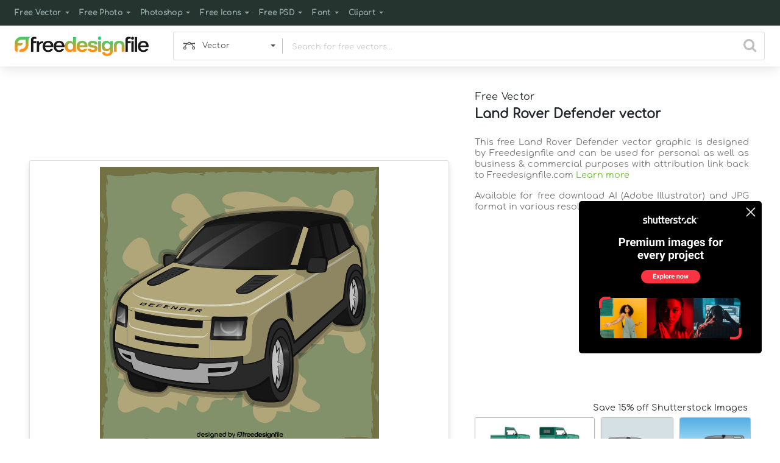

--- FILE ---
content_type: text/html; charset=utf-8
request_url: https://www.google.com/recaptcha/api2/aframe
body_size: 265
content:
<!DOCTYPE HTML><html><head><meta http-equiv="content-type" content="text/html; charset=UTF-8"></head><body><script nonce="PVda5iTCicOXb4Y0ER1clA">/** Anti-fraud and anti-abuse applications only. See google.com/recaptcha */ try{var clients={'sodar':'https://pagead2.googlesyndication.com/pagead/sodar?'};window.addEventListener("message",function(a){try{if(a.source===window.parent){var b=JSON.parse(a.data);var c=clients[b['id']];if(c){var d=document.createElement('img');d.src=c+b['params']+'&rc='+(localStorage.getItem("rc::a")?sessionStorage.getItem("rc::b"):"");window.document.body.appendChild(d);sessionStorage.setItem("rc::e",parseInt(sessionStorage.getItem("rc::e")||0)+1);localStorage.setItem("rc::h",'1769075202517');}}}catch(b){}});window.parent.postMessage("_grecaptcha_ready", "*");}catch(b){}</script></body></html>